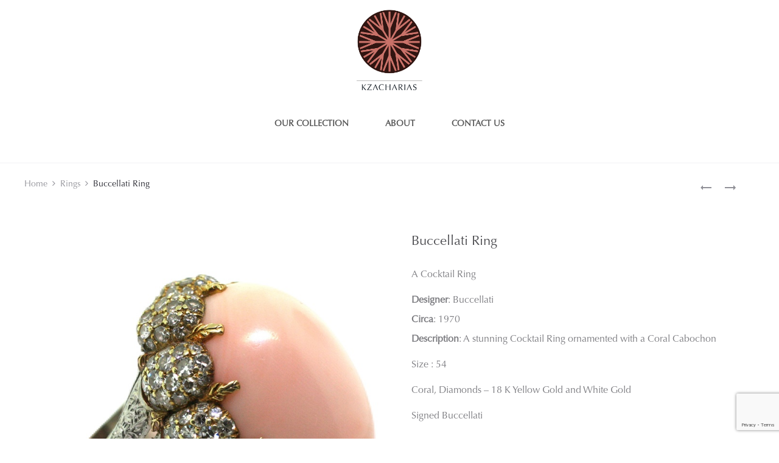

--- FILE ---
content_type: text/html; charset=utf-8
request_url: https://www.google.com/recaptcha/api2/anchor?ar=1&k=6LeUiAEpAAAAAOdvhufN5Sk--pj5MEgn9rMa7DvW&co=aHR0cHM6Ly93d3cua3phY2hhcmlhcy5jb206NDQz&hl=en&v=PoyoqOPhxBO7pBk68S4YbpHZ&size=invisible&anchor-ms=20000&execute-ms=30000&cb=svd5uvxn54n1
body_size: 48642
content:
<!DOCTYPE HTML><html dir="ltr" lang="en"><head><meta http-equiv="Content-Type" content="text/html; charset=UTF-8">
<meta http-equiv="X-UA-Compatible" content="IE=edge">
<title>reCAPTCHA</title>
<style type="text/css">
/* cyrillic-ext */
@font-face {
  font-family: 'Roboto';
  font-style: normal;
  font-weight: 400;
  font-stretch: 100%;
  src: url(//fonts.gstatic.com/s/roboto/v48/KFO7CnqEu92Fr1ME7kSn66aGLdTylUAMa3GUBHMdazTgWw.woff2) format('woff2');
  unicode-range: U+0460-052F, U+1C80-1C8A, U+20B4, U+2DE0-2DFF, U+A640-A69F, U+FE2E-FE2F;
}
/* cyrillic */
@font-face {
  font-family: 'Roboto';
  font-style: normal;
  font-weight: 400;
  font-stretch: 100%;
  src: url(//fonts.gstatic.com/s/roboto/v48/KFO7CnqEu92Fr1ME7kSn66aGLdTylUAMa3iUBHMdazTgWw.woff2) format('woff2');
  unicode-range: U+0301, U+0400-045F, U+0490-0491, U+04B0-04B1, U+2116;
}
/* greek-ext */
@font-face {
  font-family: 'Roboto';
  font-style: normal;
  font-weight: 400;
  font-stretch: 100%;
  src: url(//fonts.gstatic.com/s/roboto/v48/KFO7CnqEu92Fr1ME7kSn66aGLdTylUAMa3CUBHMdazTgWw.woff2) format('woff2');
  unicode-range: U+1F00-1FFF;
}
/* greek */
@font-face {
  font-family: 'Roboto';
  font-style: normal;
  font-weight: 400;
  font-stretch: 100%;
  src: url(//fonts.gstatic.com/s/roboto/v48/KFO7CnqEu92Fr1ME7kSn66aGLdTylUAMa3-UBHMdazTgWw.woff2) format('woff2');
  unicode-range: U+0370-0377, U+037A-037F, U+0384-038A, U+038C, U+038E-03A1, U+03A3-03FF;
}
/* math */
@font-face {
  font-family: 'Roboto';
  font-style: normal;
  font-weight: 400;
  font-stretch: 100%;
  src: url(//fonts.gstatic.com/s/roboto/v48/KFO7CnqEu92Fr1ME7kSn66aGLdTylUAMawCUBHMdazTgWw.woff2) format('woff2');
  unicode-range: U+0302-0303, U+0305, U+0307-0308, U+0310, U+0312, U+0315, U+031A, U+0326-0327, U+032C, U+032F-0330, U+0332-0333, U+0338, U+033A, U+0346, U+034D, U+0391-03A1, U+03A3-03A9, U+03B1-03C9, U+03D1, U+03D5-03D6, U+03F0-03F1, U+03F4-03F5, U+2016-2017, U+2034-2038, U+203C, U+2040, U+2043, U+2047, U+2050, U+2057, U+205F, U+2070-2071, U+2074-208E, U+2090-209C, U+20D0-20DC, U+20E1, U+20E5-20EF, U+2100-2112, U+2114-2115, U+2117-2121, U+2123-214F, U+2190, U+2192, U+2194-21AE, U+21B0-21E5, U+21F1-21F2, U+21F4-2211, U+2213-2214, U+2216-22FF, U+2308-230B, U+2310, U+2319, U+231C-2321, U+2336-237A, U+237C, U+2395, U+239B-23B7, U+23D0, U+23DC-23E1, U+2474-2475, U+25AF, U+25B3, U+25B7, U+25BD, U+25C1, U+25CA, U+25CC, U+25FB, U+266D-266F, U+27C0-27FF, U+2900-2AFF, U+2B0E-2B11, U+2B30-2B4C, U+2BFE, U+3030, U+FF5B, U+FF5D, U+1D400-1D7FF, U+1EE00-1EEFF;
}
/* symbols */
@font-face {
  font-family: 'Roboto';
  font-style: normal;
  font-weight: 400;
  font-stretch: 100%;
  src: url(//fonts.gstatic.com/s/roboto/v48/KFO7CnqEu92Fr1ME7kSn66aGLdTylUAMaxKUBHMdazTgWw.woff2) format('woff2');
  unicode-range: U+0001-000C, U+000E-001F, U+007F-009F, U+20DD-20E0, U+20E2-20E4, U+2150-218F, U+2190, U+2192, U+2194-2199, U+21AF, U+21E6-21F0, U+21F3, U+2218-2219, U+2299, U+22C4-22C6, U+2300-243F, U+2440-244A, U+2460-24FF, U+25A0-27BF, U+2800-28FF, U+2921-2922, U+2981, U+29BF, U+29EB, U+2B00-2BFF, U+4DC0-4DFF, U+FFF9-FFFB, U+10140-1018E, U+10190-1019C, U+101A0, U+101D0-101FD, U+102E0-102FB, U+10E60-10E7E, U+1D2C0-1D2D3, U+1D2E0-1D37F, U+1F000-1F0FF, U+1F100-1F1AD, U+1F1E6-1F1FF, U+1F30D-1F30F, U+1F315, U+1F31C, U+1F31E, U+1F320-1F32C, U+1F336, U+1F378, U+1F37D, U+1F382, U+1F393-1F39F, U+1F3A7-1F3A8, U+1F3AC-1F3AF, U+1F3C2, U+1F3C4-1F3C6, U+1F3CA-1F3CE, U+1F3D4-1F3E0, U+1F3ED, U+1F3F1-1F3F3, U+1F3F5-1F3F7, U+1F408, U+1F415, U+1F41F, U+1F426, U+1F43F, U+1F441-1F442, U+1F444, U+1F446-1F449, U+1F44C-1F44E, U+1F453, U+1F46A, U+1F47D, U+1F4A3, U+1F4B0, U+1F4B3, U+1F4B9, U+1F4BB, U+1F4BF, U+1F4C8-1F4CB, U+1F4D6, U+1F4DA, U+1F4DF, U+1F4E3-1F4E6, U+1F4EA-1F4ED, U+1F4F7, U+1F4F9-1F4FB, U+1F4FD-1F4FE, U+1F503, U+1F507-1F50B, U+1F50D, U+1F512-1F513, U+1F53E-1F54A, U+1F54F-1F5FA, U+1F610, U+1F650-1F67F, U+1F687, U+1F68D, U+1F691, U+1F694, U+1F698, U+1F6AD, U+1F6B2, U+1F6B9-1F6BA, U+1F6BC, U+1F6C6-1F6CF, U+1F6D3-1F6D7, U+1F6E0-1F6EA, U+1F6F0-1F6F3, U+1F6F7-1F6FC, U+1F700-1F7FF, U+1F800-1F80B, U+1F810-1F847, U+1F850-1F859, U+1F860-1F887, U+1F890-1F8AD, U+1F8B0-1F8BB, U+1F8C0-1F8C1, U+1F900-1F90B, U+1F93B, U+1F946, U+1F984, U+1F996, U+1F9E9, U+1FA00-1FA6F, U+1FA70-1FA7C, U+1FA80-1FA89, U+1FA8F-1FAC6, U+1FACE-1FADC, U+1FADF-1FAE9, U+1FAF0-1FAF8, U+1FB00-1FBFF;
}
/* vietnamese */
@font-face {
  font-family: 'Roboto';
  font-style: normal;
  font-weight: 400;
  font-stretch: 100%;
  src: url(//fonts.gstatic.com/s/roboto/v48/KFO7CnqEu92Fr1ME7kSn66aGLdTylUAMa3OUBHMdazTgWw.woff2) format('woff2');
  unicode-range: U+0102-0103, U+0110-0111, U+0128-0129, U+0168-0169, U+01A0-01A1, U+01AF-01B0, U+0300-0301, U+0303-0304, U+0308-0309, U+0323, U+0329, U+1EA0-1EF9, U+20AB;
}
/* latin-ext */
@font-face {
  font-family: 'Roboto';
  font-style: normal;
  font-weight: 400;
  font-stretch: 100%;
  src: url(//fonts.gstatic.com/s/roboto/v48/KFO7CnqEu92Fr1ME7kSn66aGLdTylUAMa3KUBHMdazTgWw.woff2) format('woff2');
  unicode-range: U+0100-02BA, U+02BD-02C5, U+02C7-02CC, U+02CE-02D7, U+02DD-02FF, U+0304, U+0308, U+0329, U+1D00-1DBF, U+1E00-1E9F, U+1EF2-1EFF, U+2020, U+20A0-20AB, U+20AD-20C0, U+2113, U+2C60-2C7F, U+A720-A7FF;
}
/* latin */
@font-face {
  font-family: 'Roboto';
  font-style: normal;
  font-weight: 400;
  font-stretch: 100%;
  src: url(//fonts.gstatic.com/s/roboto/v48/KFO7CnqEu92Fr1ME7kSn66aGLdTylUAMa3yUBHMdazQ.woff2) format('woff2');
  unicode-range: U+0000-00FF, U+0131, U+0152-0153, U+02BB-02BC, U+02C6, U+02DA, U+02DC, U+0304, U+0308, U+0329, U+2000-206F, U+20AC, U+2122, U+2191, U+2193, U+2212, U+2215, U+FEFF, U+FFFD;
}
/* cyrillic-ext */
@font-face {
  font-family: 'Roboto';
  font-style: normal;
  font-weight: 500;
  font-stretch: 100%;
  src: url(//fonts.gstatic.com/s/roboto/v48/KFO7CnqEu92Fr1ME7kSn66aGLdTylUAMa3GUBHMdazTgWw.woff2) format('woff2');
  unicode-range: U+0460-052F, U+1C80-1C8A, U+20B4, U+2DE0-2DFF, U+A640-A69F, U+FE2E-FE2F;
}
/* cyrillic */
@font-face {
  font-family: 'Roboto';
  font-style: normal;
  font-weight: 500;
  font-stretch: 100%;
  src: url(//fonts.gstatic.com/s/roboto/v48/KFO7CnqEu92Fr1ME7kSn66aGLdTylUAMa3iUBHMdazTgWw.woff2) format('woff2');
  unicode-range: U+0301, U+0400-045F, U+0490-0491, U+04B0-04B1, U+2116;
}
/* greek-ext */
@font-face {
  font-family: 'Roboto';
  font-style: normal;
  font-weight: 500;
  font-stretch: 100%;
  src: url(//fonts.gstatic.com/s/roboto/v48/KFO7CnqEu92Fr1ME7kSn66aGLdTylUAMa3CUBHMdazTgWw.woff2) format('woff2');
  unicode-range: U+1F00-1FFF;
}
/* greek */
@font-face {
  font-family: 'Roboto';
  font-style: normal;
  font-weight: 500;
  font-stretch: 100%;
  src: url(//fonts.gstatic.com/s/roboto/v48/KFO7CnqEu92Fr1ME7kSn66aGLdTylUAMa3-UBHMdazTgWw.woff2) format('woff2');
  unicode-range: U+0370-0377, U+037A-037F, U+0384-038A, U+038C, U+038E-03A1, U+03A3-03FF;
}
/* math */
@font-face {
  font-family: 'Roboto';
  font-style: normal;
  font-weight: 500;
  font-stretch: 100%;
  src: url(//fonts.gstatic.com/s/roboto/v48/KFO7CnqEu92Fr1ME7kSn66aGLdTylUAMawCUBHMdazTgWw.woff2) format('woff2');
  unicode-range: U+0302-0303, U+0305, U+0307-0308, U+0310, U+0312, U+0315, U+031A, U+0326-0327, U+032C, U+032F-0330, U+0332-0333, U+0338, U+033A, U+0346, U+034D, U+0391-03A1, U+03A3-03A9, U+03B1-03C9, U+03D1, U+03D5-03D6, U+03F0-03F1, U+03F4-03F5, U+2016-2017, U+2034-2038, U+203C, U+2040, U+2043, U+2047, U+2050, U+2057, U+205F, U+2070-2071, U+2074-208E, U+2090-209C, U+20D0-20DC, U+20E1, U+20E5-20EF, U+2100-2112, U+2114-2115, U+2117-2121, U+2123-214F, U+2190, U+2192, U+2194-21AE, U+21B0-21E5, U+21F1-21F2, U+21F4-2211, U+2213-2214, U+2216-22FF, U+2308-230B, U+2310, U+2319, U+231C-2321, U+2336-237A, U+237C, U+2395, U+239B-23B7, U+23D0, U+23DC-23E1, U+2474-2475, U+25AF, U+25B3, U+25B7, U+25BD, U+25C1, U+25CA, U+25CC, U+25FB, U+266D-266F, U+27C0-27FF, U+2900-2AFF, U+2B0E-2B11, U+2B30-2B4C, U+2BFE, U+3030, U+FF5B, U+FF5D, U+1D400-1D7FF, U+1EE00-1EEFF;
}
/* symbols */
@font-face {
  font-family: 'Roboto';
  font-style: normal;
  font-weight: 500;
  font-stretch: 100%;
  src: url(//fonts.gstatic.com/s/roboto/v48/KFO7CnqEu92Fr1ME7kSn66aGLdTylUAMaxKUBHMdazTgWw.woff2) format('woff2');
  unicode-range: U+0001-000C, U+000E-001F, U+007F-009F, U+20DD-20E0, U+20E2-20E4, U+2150-218F, U+2190, U+2192, U+2194-2199, U+21AF, U+21E6-21F0, U+21F3, U+2218-2219, U+2299, U+22C4-22C6, U+2300-243F, U+2440-244A, U+2460-24FF, U+25A0-27BF, U+2800-28FF, U+2921-2922, U+2981, U+29BF, U+29EB, U+2B00-2BFF, U+4DC0-4DFF, U+FFF9-FFFB, U+10140-1018E, U+10190-1019C, U+101A0, U+101D0-101FD, U+102E0-102FB, U+10E60-10E7E, U+1D2C0-1D2D3, U+1D2E0-1D37F, U+1F000-1F0FF, U+1F100-1F1AD, U+1F1E6-1F1FF, U+1F30D-1F30F, U+1F315, U+1F31C, U+1F31E, U+1F320-1F32C, U+1F336, U+1F378, U+1F37D, U+1F382, U+1F393-1F39F, U+1F3A7-1F3A8, U+1F3AC-1F3AF, U+1F3C2, U+1F3C4-1F3C6, U+1F3CA-1F3CE, U+1F3D4-1F3E0, U+1F3ED, U+1F3F1-1F3F3, U+1F3F5-1F3F7, U+1F408, U+1F415, U+1F41F, U+1F426, U+1F43F, U+1F441-1F442, U+1F444, U+1F446-1F449, U+1F44C-1F44E, U+1F453, U+1F46A, U+1F47D, U+1F4A3, U+1F4B0, U+1F4B3, U+1F4B9, U+1F4BB, U+1F4BF, U+1F4C8-1F4CB, U+1F4D6, U+1F4DA, U+1F4DF, U+1F4E3-1F4E6, U+1F4EA-1F4ED, U+1F4F7, U+1F4F9-1F4FB, U+1F4FD-1F4FE, U+1F503, U+1F507-1F50B, U+1F50D, U+1F512-1F513, U+1F53E-1F54A, U+1F54F-1F5FA, U+1F610, U+1F650-1F67F, U+1F687, U+1F68D, U+1F691, U+1F694, U+1F698, U+1F6AD, U+1F6B2, U+1F6B9-1F6BA, U+1F6BC, U+1F6C6-1F6CF, U+1F6D3-1F6D7, U+1F6E0-1F6EA, U+1F6F0-1F6F3, U+1F6F7-1F6FC, U+1F700-1F7FF, U+1F800-1F80B, U+1F810-1F847, U+1F850-1F859, U+1F860-1F887, U+1F890-1F8AD, U+1F8B0-1F8BB, U+1F8C0-1F8C1, U+1F900-1F90B, U+1F93B, U+1F946, U+1F984, U+1F996, U+1F9E9, U+1FA00-1FA6F, U+1FA70-1FA7C, U+1FA80-1FA89, U+1FA8F-1FAC6, U+1FACE-1FADC, U+1FADF-1FAE9, U+1FAF0-1FAF8, U+1FB00-1FBFF;
}
/* vietnamese */
@font-face {
  font-family: 'Roboto';
  font-style: normal;
  font-weight: 500;
  font-stretch: 100%;
  src: url(//fonts.gstatic.com/s/roboto/v48/KFO7CnqEu92Fr1ME7kSn66aGLdTylUAMa3OUBHMdazTgWw.woff2) format('woff2');
  unicode-range: U+0102-0103, U+0110-0111, U+0128-0129, U+0168-0169, U+01A0-01A1, U+01AF-01B0, U+0300-0301, U+0303-0304, U+0308-0309, U+0323, U+0329, U+1EA0-1EF9, U+20AB;
}
/* latin-ext */
@font-face {
  font-family: 'Roboto';
  font-style: normal;
  font-weight: 500;
  font-stretch: 100%;
  src: url(//fonts.gstatic.com/s/roboto/v48/KFO7CnqEu92Fr1ME7kSn66aGLdTylUAMa3KUBHMdazTgWw.woff2) format('woff2');
  unicode-range: U+0100-02BA, U+02BD-02C5, U+02C7-02CC, U+02CE-02D7, U+02DD-02FF, U+0304, U+0308, U+0329, U+1D00-1DBF, U+1E00-1E9F, U+1EF2-1EFF, U+2020, U+20A0-20AB, U+20AD-20C0, U+2113, U+2C60-2C7F, U+A720-A7FF;
}
/* latin */
@font-face {
  font-family: 'Roboto';
  font-style: normal;
  font-weight: 500;
  font-stretch: 100%;
  src: url(//fonts.gstatic.com/s/roboto/v48/KFO7CnqEu92Fr1ME7kSn66aGLdTylUAMa3yUBHMdazQ.woff2) format('woff2');
  unicode-range: U+0000-00FF, U+0131, U+0152-0153, U+02BB-02BC, U+02C6, U+02DA, U+02DC, U+0304, U+0308, U+0329, U+2000-206F, U+20AC, U+2122, U+2191, U+2193, U+2212, U+2215, U+FEFF, U+FFFD;
}
/* cyrillic-ext */
@font-face {
  font-family: 'Roboto';
  font-style: normal;
  font-weight: 900;
  font-stretch: 100%;
  src: url(//fonts.gstatic.com/s/roboto/v48/KFO7CnqEu92Fr1ME7kSn66aGLdTylUAMa3GUBHMdazTgWw.woff2) format('woff2');
  unicode-range: U+0460-052F, U+1C80-1C8A, U+20B4, U+2DE0-2DFF, U+A640-A69F, U+FE2E-FE2F;
}
/* cyrillic */
@font-face {
  font-family: 'Roboto';
  font-style: normal;
  font-weight: 900;
  font-stretch: 100%;
  src: url(//fonts.gstatic.com/s/roboto/v48/KFO7CnqEu92Fr1ME7kSn66aGLdTylUAMa3iUBHMdazTgWw.woff2) format('woff2');
  unicode-range: U+0301, U+0400-045F, U+0490-0491, U+04B0-04B1, U+2116;
}
/* greek-ext */
@font-face {
  font-family: 'Roboto';
  font-style: normal;
  font-weight: 900;
  font-stretch: 100%;
  src: url(//fonts.gstatic.com/s/roboto/v48/KFO7CnqEu92Fr1ME7kSn66aGLdTylUAMa3CUBHMdazTgWw.woff2) format('woff2');
  unicode-range: U+1F00-1FFF;
}
/* greek */
@font-face {
  font-family: 'Roboto';
  font-style: normal;
  font-weight: 900;
  font-stretch: 100%;
  src: url(//fonts.gstatic.com/s/roboto/v48/KFO7CnqEu92Fr1ME7kSn66aGLdTylUAMa3-UBHMdazTgWw.woff2) format('woff2');
  unicode-range: U+0370-0377, U+037A-037F, U+0384-038A, U+038C, U+038E-03A1, U+03A3-03FF;
}
/* math */
@font-face {
  font-family: 'Roboto';
  font-style: normal;
  font-weight: 900;
  font-stretch: 100%;
  src: url(//fonts.gstatic.com/s/roboto/v48/KFO7CnqEu92Fr1ME7kSn66aGLdTylUAMawCUBHMdazTgWw.woff2) format('woff2');
  unicode-range: U+0302-0303, U+0305, U+0307-0308, U+0310, U+0312, U+0315, U+031A, U+0326-0327, U+032C, U+032F-0330, U+0332-0333, U+0338, U+033A, U+0346, U+034D, U+0391-03A1, U+03A3-03A9, U+03B1-03C9, U+03D1, U+03D5-03D6, U+03F0-03F1, U+03F4-03F5, U+2016-2017, U+2034-2038, U+203C, U+2040, U+2043, U+2047, U+2050, U+2057, U+205F, U+2070-2071, U+2074-208E, U+2090-209C, U+20D0-20DC, U+20E1, U+20E5-20EF, U+2100-2112, U+2114-2115, U+2117-2121, U+2123-214F, U+2190, U+2192, U+2194-21AE, U+21B0-21E5, U+21F1-21F2, U+21F4-2211, U+2213-2214, U+2216-22FF, U+2308-230B, U+2310, U+2319, U+231C-2321, U+2336-237A, U+237C, U+2395, U+239B-23B7, U+23D0, U+23DC-23E1, U+2474-2475, U+25AF, U+25B3, U+25B7, U+25BD, U+25C1, U+25CA, U+25CC, U+25FB, U+266D-266F, U+27C0-27FF, U+2900-2AFF, U+2B0E-2B11, U+2B30-2B4C, U+2BFE, U+3030, U+FF5B, U+FF5D, U+1D400-1D7FF, U+1EE00-1EEFF;
}
/* symbols */
@font-face {
  font-family: 'Roboto';
  font-style: normal;
  font-weight: 900;
  font-stretch: 100%;
  src: url(//fonts.gstatic.com/s/roboto/v48/KFO7CnqEu92Fr1ME7kSn66aGLdTylUAMaxKUBHMdazTgWw.woff2) format('woff2');
  unicode-range: U+0001-000C, U+000E-001F, U+007F-009F, U+20DD-20E0, U+20E2-20E4, U+2150-218F, U+2190, U+2192, U+2194-2199, U+21AF, U+21E6-21F0, U+21F3, U+2218-2219, U+2299, U+22C4-22C6, U+2300-243F, U+2440-244A, U+2460-24FF, U+25A0-27BF, U+2800-28FF, U+2921-2922, U+2981, U+29BF, U+29EB, U+2B00-2BFF, U+4DC0-4DFF, U+FFF9-FFFB, U+10140-1018E, U+10190-1019C, U+101A0, U+101D0-101FD, U+102E0-102FB, U+10E60-10E7E, U+1D2C0-1D2D3, U+1D2E0-1D37F, U+1F000-1F0FF, U+1F100-1F1AD, U+1F1E6-1F1FF, U+1F30D-1F30F, U+1F315, U+1F31C, U+1F31E, U+1F320-1F32C, U+1F336, U+1F378, U+1F37D, U+1F382, U+1F393-1F39F, U+1F3A7-1F3A8, U+1F3AC-1F3AF, U+1F3C2, U+1F3C4-1F3C6, U+1F3CA-1F3CE, U+1F3D4-1F3E0, U+1F3ED, U+1F3F1-1F3F3, U+1F3F5-1F3F7, U+1F408, U+1F415, U+1F41F, U+1F426, U+1F43F, U+1F441-1F442, U+1F444, U+1F446-1F449, U+1F44C-1F44E, U+1F453, U+1F46A, U+1F47D, U+1F4A3, U+1F4B0, U+1F4B3, U+1F4B9, U+1F4BB, U+1F4BF, U+1F4C8-1F4CB, U+1F4D6, U+1F4DA, U+1F4DF, U+1F4E3-1F4E6, U+1F4EA-1F4ED, U+1F4F7, U+1F4F9-1F4FB, U+1F4FD-1F4FE, U+1F503, U+1F507-1F50B, U+1F50D, U+1F512-1F513, U+1F53E-1F54A, U+1F54F-1F5FA, U+1F610, U+1F650-1F67F, U+1F687, U+1F68D, U+1F691, U+1F694, U+1F698, U+1F6AD, U+1F6B2, U+1F6B9-1F6BA, U+1F6BC, U+1F6C6-1F6CF, U+1F6D3-1F6D7, U+1F6E0-1F6EA, U+1F6F0-1F6F3, U+1F6F7-1F6FC, U+1F700-1F7FF, U+1F800-1F80B, U+1F810-1F847, U+1F850-1F859, U+1F860-1F887, U+1F890-1F8AD, U+1F8B0-1F8BB, U+1F8C0-1F8C1, U+1F900-1F90B, U+1F93B, U+1F946, U+1F984, U+1F996, U+1F9E9, U+1FA00-1FA6F, U+1FA70-1FA7C, U+1FA80-1FA89, U+1FA8F-1FAC6, U+1FACE-1FADC, U+1FADF-1FAE9, U+1FAF0-1FAF8, U+1FB00-1FBFF;
}
/* vietnamese */
@font-face {
  font-family: 'Roboto';
  font-style: normal;
  font-weight: 900;
  font-stretch: 100%;
  src: url(//fonts.gstatic.com/s/roboto/v48/KFO7CnqEu92Fr1ME7kSn66aGLdTylUAMa3OUBHMdazTgWw.woff2) format('woff2');
  unicode-range: U+0102-0103, U+0110-0111, U+0128-0129, U+0168-0169, U+01A0-01A1, U+01AF-01B0, U+0300-0301, U+0303-0304, U+0308-0309, U+0323, U+0329, U+1EA0-1EF9, U+20AB;
}
/* latin-ext */
@font-face {
  font-family: 'Roboto';
  font-style: normal;
  font-weight: 900;
  font-stretch: 100%;
  src: url(//fonts.gstatic.com/s/roboto/v48/KFO7CnqEu92Fr1ME7kSn66aGLdTylUAMa3KUBHMdazTgWw.woff2) format('woff2');
  unicode-range: U+0100-02BA, U+02BD-02C5, U+02C7-02CC, U+02CE-02D7, U+02DD-02FF, U+0304, U+0308, U+0329, U+1D00-1DBF, U+1E00-1E9F, U+1EF2-1EFF, U+2020, U+20A0-20AB, U+20AD-20C0, U+2113, U+2C60-2C7F, U+A720-A7FF;
}
/* latin */
@font-face {
  font-family: 'Roboto';
  font-style: normal;
  font-weight: 900;
  font-stretch: 100%;
  src: url(//fonts.gstatic.com/s/roboto/v48/KFO7CnqEu92Fr1ME7kSn66aGLdTylUAMa3yUBHMdazQ.woff2) format('woff2');
  unicode-range: U+0000-00FF, U+0131, U+0152-0153, U+02BB-02BC, U+02C6, U+02DA, U+02DC, U+0304, U+0308, U+0329, U+2000-206F, U+20AC, U+2122, U+2191, U+2193, U+2212, U+2215, U+FEFF, U+FFFD;
}

</style>
<link rel="stylesheet" type="text/css" href="https://www.gstatic.com/recaptcha/releases/PoyoqOPhxBO7pBk68S4YbpHZ/styles__ltr.css">
<script nonce="NMb-HmGNr0N2IAsTOOiAIA" type="text/javascript">window['__recaptcha_api'] = 'https://www.google.com/recaptcha/api2/';</script>
<script type="text/javascript" src="https://www.gstatic.com/recaptcha/releases/PoyoqOPhxBO7pBk68S4YbpHZ/recaptcha__en.js" nonce="NMb-HmGNr0N2IAsTOOiAIA">
      
    </script></head>
<body><div id="rc-anchor-alert" class="rc-anchor-alert"></div>
<input type="hidden" id="recaptcha-token" value="[base64]">
<script type="text/javascript" nonce="NMb-HmGNr0N2IAsTOOiAIA">
      recaptcha.anchor.Main.init("[\x22ainput\x22,[\x22bgdata\x22,\x22\x22,\[base64]/[base64]/[base64]/ZyhXLGgpOnEoW04sMjEsbF0sVywwKSxoKSxmYWxzZSxmYWxzZSl9Y2F0Y2goayl7RygzNTgsVyk/[base64]/[base64]/[base64]/[base64]/[base64]/[base64]/[base64]/bmV3IEJbT10oRFswXSk6dz09Mj9uZXcgQltPXShEWzBdLERbMV0pOnc9PTM/bmV3IEJbT10oRFswXSxEWzFdLERbMl0pOnc9PTQ/[base64]/[base64]/[base64]/[base64]/[base64]\\u003d\x22,\[base64]\\u003d\x22,\[base64]/w7tYw5pKOBcpw4zDiMKbYcOAXMK8wrhpwrnDh0vDksKuHAzDpwzCk8O+w6VhASrDg0NPwp4Rw6USDlzDosORw4h/IkzCpMK/QCPDjFwYwobCgCLCp3/DpAsowpvDgwvDrBd9EGhTw6bCjC/Cv8KpaQNkQsOVDWbCp8O/w6XDkxzCncKmYUNPw6JCwrNLXSXCtDHDncOxw747w6bChRHDgAhdwq3Dgwl8BHgwwrovworDoMOQw5M2w5dzW8OMeloyPQJtQmnCu8KXw5APwoIHw6TDhsOnBsK6b8KeJ0/Cu2HDjMOlfw00KXxew7JuBW7DqcKcQ8K/[base64]/CuHDDhMOXwoxaBcKvE1zCtCfDp8O7w5jDmsKzZyfCh8KqFT3CrnszRMOAwqHDicKRw5o1A1dbVk3CtsKMw6wSQsOzInnDtsKrUULCscO5w5h2VsKJF8KGY8KOL8K7wrRPwqjCqh4Lwpxrw6vDkRxUwrzCvlkdwrrDolxqFsOfwohQw6HDnl7CjF8fwoDCs8O/[base64]/CqUFtDMOaHsKdfEPCvmYcHF/[base64]/Do1I8ecKIwpjDq8OFYsKGwq9+w7MpIyXCgsKROTFMAkbCiHLDqMKlw6zCgsOLwr3Cu8OEe8KbwpjCpEvDgw3Ds1oqwpzDmcKVE8KQJ8KoMXsZwpU9wqIPTT/DmhZ+w6nCrgHCoWxOw4XDnQLDr3JLw6PDiSAZwrYMw4bDvSbChAwHwovCs0xVPEgiYVbDgBU0FMOSD1TCo8Odc8OdwqpIJcKFw5vCpcO2w5LCti3CnHh5NBYFKHIywqLDjwZzWTrCjUBsw7/CucOUw5BGK8OqwqzDsmgBJsKQRi/ClEfCtGgLwrXCosK+LRZPw63DmDPCpsOQJsKJw7UhwqQrw6A1Z8KuNsKKw6zDnsKqDCBbw57DqcKIw7giZcOSwr/CkijCmMO0w48+w6vDpMKwwoPCtcKew73CgMKqw5Zcw5nDicONRUoFZ8KWwpfDkcOQw7wrIxsYw7hgaG3DpnHDhcOYw4/[base64]/KsOpbR95WT/DlE7DrwIUw6wYwqAue8KdwpQ2w7s8woM9cMOhczIoCAnDomHCoDYgBhEFXgDDg8KRw4opw6zDkMOJw5lSwq/CrsKxHDB+w6bCkBvCqCJoVcKKXsKJw4HDmcOTwoLCqsKgSmzDmcKgaX/[base64]/[base64]/[base64]/DnBBnw5lUT8Kbw7HCklXDr8KkwrXDhMO8w7sOKMKewokxS8KKUMKrTsK8wqPDsHFjw4FSemMkB2obTyzDkcKRMgLCvcOod8OBw4TCrSTDuMKkdhoHBsOhYz0bY8OBNz/DnAJaKMKFw7zCq8OobFjDt1XCpMOSwoDDh8KLIsKpw67Cgi7Co8K4w6tmwrcSPzbDhRkVwrVXwr9gBh1AwpjDiMO2J8OUXwnChkd3w5/[base64]/Ctn1BwpbDoA8Nw4bDnlYSPMKAWcKHLMKcw5Z7w5zDsMOfHlPDpTzDjTjCvXjDk3vCh1bCp1fDr8KYGsKPZcK/RcKtB0HCr0MawqnDmHoAAG8nKTrDtWvCjiXCj8OLF2I3wocvw6h7w73Cv8OARG9Lwq/CocK4w6TDusKOwrPDiMOcfF7ChmMhCMKRwozDt0cIwqhiTnHDrAl0w6TDlcKqbRLCucKJYMOcw7zDlTkPd8OgwpnCpSZmNcORwo4uw7xNw6PDszDDrzELKsOHw6sMw4UUw4NraMONUxbDlsOowoc7f8O2YsKidRjDhsKWCUI/[base64]/DtcOEA8KVJsKEwrhZw6bDplwYwq/DkU14w7nDoFM4IwjCkmTDsMKHwqLDk8Kow5METHZ1w57Co8K4V8OLw5hEwprDqsOsw6HDtcK2N8O/wrzDikY7wokFXw4cw7ssWcKJYjZKw7YEwqLCsW4Sw7rChMKMCiE5BgbDlivCtMKNw5nCl8K1w6ZLAGhxwoDDp3rCgsKIXEZBwoLCg8Opw400GWE8w6LDrHPChcKYwrMuQ8K1XsKGwp/Dr23DusOkwqlawosdJsOtwp4NTcKOw7jCqsK6wo/CrGXDlcKDw5kQwq1KwphlUcOrw6tewrHCvzd+A2DDv8Oow5sgZRofw5jDuRHCq8K7wok6w4TCtizCnhE/e0fDlQrDpWIzb2XDsDTDjcKEwoLCk8OWw5M0F8K5X8Otw6fDux7CvW3CpyjDhgjDhHnCg8Oyw716wpNsw6wvVibCjMOKwpLDu8Kmw4fCuX/[base64]/CkjYARMKqw68Vwp9vwohfw75Bw7cSwqTDhsKlRinDu1BwFn/CqkvCuj47XmAmwoAqw6TDvMOswq9odsKcOA1cBMOLUsKSesKuwppOwrx7asOXCG1vwrvCp8Kawq/DoGgJa03Cv0FJGsK3NVnCjXPCrmbCgMKNIcOdwovCoMOTV8OldRnCuMO2w6tTw5Y6XsOmwpvDnjPCmMKnTjMOwpUDwoPDjBTDvBjDpAIFw60XICvCmsK+w6bDiMKWFMOrwpnCuSXDnSJYSz/CiEkEanR+wrDCucOwMMK5w7okw5vChXXCiMOwBF7DqsO+w5PChx01wosewo/CkjDCk8OPwqgvwpoAMDnDny/CkMK5w6sHw5nCm8Kkwr/CisKfEQk4woHDjiFJOy3Cg8K1DsK8GsKVwqRwZMKMOMK1wo9SMlxVBAE6wq7Dln/Ct1BbCcK7RlXDjcKwCGXCgsKcF8OCw6N3W0HCrkQ2XmXDmn5kw5ZSw4bDgDUXw7QADMKJfGgjAcOxw4IlwqJyd0x+BsOOwowQSsKRIcKWY8KnThvClMObw5VBw7TDkMO/w6/DhMORUmTDv8KTM8OkKsKAXk7DmjrCr8OHw7vCmMKow51ywpnCp8Obw6/CkcK8RFpNSsKXwo1ywpbCmV5yR0HDmVALVMOMw63DmsO0w5Q/dsKOGMOnM8OFw77CiFtFcMKCwpbDqkXDl8KUZRAtwqHCsyUvBMOMJWvCmcKGw6gcwqFgwp3DpT9Dw6HDt8Opw5zDnkJ1wrXDgsOiLl5uwr/Cg8KVVsKiwq5ZI097w68/wr7DliofwrjCggtxXSPDuQfClCHDucKnLcOewr1rWwjClz3DmSHCm07DjAYdwqpbw7tuw4TCjSLDsTLCt8OgUVnCjHTCqMKtGcKYfCtiEUbDq1A1w4/ClMK8w6PCnMOKw6rDqTXCqHPDiXzDpSLDlcKoeMKhwpAkwpJldG1bwqXChkdjw403GHpvw5dJL8KXFE7Cg21MwoUEIMKjbcKGw6QAw7HDhMOQecOoCcO8BXUaw7/[base64]/Cm8O9TcOPw5BOwqvDqMODw69Dwrs+wrTDjXoKdT7DqMK6X8Ohw6tHTMOPdsKkZj/DqsOyKEMCwonCicKhQcKOCEPDqyfCqcKVacKkEsOXfsODwpcUw53DqFBsw5w1UMOcw7rDvsOuMiYPw4/[base64]/CgAxmLQXCtcKBCzErWFrCjWRww7oJw7QQIV1Kw6h6KcOSSMO8ZC4hHlBSw4LDpMKyTmnDonsLSCrCqE9FQsOmLcKkw45mcVFow5MbwprDnmHCsMKEw7N8UH/Cn8OfVizDniE2w71nMj1EEDh9wrfDgsOXw5fDn8Kaw4LDr3jCnEBkBcOmwrtFaMKSdGfCmGBVwqHCmsKUwonDvsOEw6jDqArCvgTDkcOkwpA2w6bCtsOYUmhkNMKYw5zDpHnDlnzCtjrCt8OyHUJbB20qH29Uw5tSw41Zwr/DmMKUw5JVwoHDs2TCoCTCrz42WMK8KBMMNcKSPsOuwovDuMKCLlBmw7XCusKOw5YYwrTCt8KsFTzDpsKzbh3DoF48wqcAS8KtfRVvw7k5wrI1wrHDs2/CoAppw7vDssKzw4xOYcO/wp3DlMKywrjDokXCiwxVTzPChsO6aikQwqFHwr9/w6zCoytxIsKxblARI3/[base64]/CoHvDsTYfJsOcbhFRwrfCsTrCnsO2dcKkDMOzAcKvw6zCksOUw5AjDjtbwpDDqcOIw4fDncKgw7YMPsKXccOxwrVhwo7Dk3HDosKFw7vCsQbDtgl5LAHCqcKSw4w9w7DDqG7Ct8O6e8KjPsK+w6rDj8Oiw416wpLDoS/CuMKsw5vCiW/CncK5J8OhFsKxWhfCtsKzNMKxOjNtwo0dwqbDsGjCjsO6w7Jww6E4cVlcw5nDiMOOwr3DuMOpwpfDscK/[base64]/DgEt6wrBIBDLDmwRXwpTDhAzCv34GSHgTw6zCt0lXQMOUwphXwqfDhSFYw5PCu18tYsKWUMOMAcOsTsO1UWzDlCVqw5HCkhrDgyxrXMOPw6MIwpfDhsOCWcOQNUXDvsOrKsOUUsK/w6bCt8O/aQhHQsKqwpDCl37DiE9TwoEZcsKQwrvCp8OvG1MgdMOYw6bDqWoRXMKhw4HCmlPDr8K7w5N+Zkgbwr3DinnCl8ONw7wtwqvDuMK/[base64]/DrW3CjAjCrzzDrMKPV8ObwonDrsOowoXDuMOYw63Dn24rMsOqW1/[base64]/DqFBcwqtHZ8K+FjvDtsOMw4FAwpXCsUY8w4jCglNww6zDpx4hwqc5wrp4YjfDkcOkKMOCwpMow7bCq8O/w5/CgmnCnsKtYMKawrPDucOHRsKlwpjCj1rCm8ORVHLCv00AfcKgw4TCjcO4cAs/w7QbwowrGGJ/[base64]/fcKPw4nCi3kaw7vCtsKkwrQlw77CkkpFM8OtRwrDscKhH8OKw6AWw6UuElfDnMKYBHnChTx7wowxFcK2wo/DlgvCtsKHwqV8w4bDqEQUwpggw7/DoU3DuXDDpMOrw4PCiDnDtsKDwprCqcOfwqY5w7TDtzd3DFdMwosVcsKgPcOkF8ORwpomWxXDvCDDszfDrcOWMlHCs8OnwoTCgxtFwr/Cl8OORSDCnnRbYcOQXBrCmGIGExB/CMOlB283R0fDo1nDq2/DkcKsw7rDq8OaQMODEV/Dq8KqaGZmAcKVw7xwGj3DlSBHSMKSw5LClMKmT8OWwoXCoFLDi8OxwrYswrfCunbDhcO3wpdZw6oUw5zDtsK7RcOUwpdywqfDiwzDvRJ/wpbDsADCuhrDmcO8EsO4QsOZAmxKwppXwogCwofDvBIFQyAfwppTLsKPDGguwovCm05fFCvDr8KzdsOLwo9pw47Cq8OTccOTw7LDu8KxSC/DgcORPMOEwqDCqmp6wp0tw7DDvcKNZkgrwqDDozcgw6HDh0LCoXg4GH7CgsORw6vCtRsOw7TDgMOOd0Fvw4DCthwvwrXDomYgwqTDhMOTRcKGwpdEw5cRd8ONEi/DtsKsbcO6SQbDn18VLUZyYljCgnZgA1TDncOaJX4Uw7RiwqMgL1A8HMOEwqjCiEbCn8OjTiPCoMKlMFoGwp1pwr5vcsKbbcOmw6kmwobCtMO6w70CwqhMwoEeMxnDh3/[base64]/Dk8Kaw5VGTsK0enYYwoddwprClMO7Y3dxKSQGwph0wqAGwp/CoGnCqsKIw5UuIcK7wrjChU/CsUvDt8KIYBnDtRhGDjzDg8ODeig4RF/DtcOaSjl+VcObw5pKHcOOw4rCuEvDpktFwqBeHEl9w60WWn3CsXPCujTDucKVw6vCnjUSJl3CqXE0w4nCvcKtYn1xK3DDrAhWcsOrwpzCrxXDtwnCk8Kgw63DoD3CsB7DhsOOwobCosK/[base64]/CmcKVcsKyw6pUwoHCr15vCsO8w5rDrmbDjwXDqMOCw5VMwpJ1Kk5KwrDDqMKlw43CiT9ow5vDi8K4wrQAfBtqwpbDgwDCoS9HwqHDkyTDqRZHwo7DrQ3CkkcjwpjCvXXDt8O0M8O5XMK5w7TDpD/CqsKMBMOYUi1HwqzDuzPCi8Oqw6rChcKwQcOMw5LDul1/BsK/wp3Du8KGW8O2w7vCqMO2OsKPwq9yw6N4dBZDUsOQSMKhwrQowrFhwqg9f1Vyez/DqgTCpsKJwpYMwrQLw5/DpCJZZirDlm8JOMKVH1lSB8KbHcKlw7rDhsOzw6DChkgAS8KLwqzDoMOsfzrCrDkRwqLDgMOWGcKrf0A/w4fDoyAgaXcsw54UwrEcG8OjC8KGODrDt8KBfWfClcOXHUPCgcOEDnpoGzUKWcKMwp8vT3ZvwpNtCQ7Dl1kvLyFBXH5VUSPDq8KJwqPDmMK2a8OFPUXCgBfDrsK/Z8KTw43DiyAiEU8+w4/DmMKfcVXCjcOowoBEesKZw79EwofDtDvCocKmOTBVGHUjW8K7akIgw6vClx/DlH7ComjCisK8w5TDtlNXVzQcwq7Dk39IwoRjw5orGcO/ThXDk8KAQsOhwrVXX8Osw6nCmsO2RT/CjcKkwoZQw7jCuMOdTxkhK8KVwqPDn8KXwqQTElFcNDlbwqnCsMKKwpDDvMKYT8KmK8OdwoLDmMO7T3FewrN/w7N0enluw5HDvhTCpxNqV8Oxw5NGIXETwrnCpMOCH2HDqFg7fiYaUMKZSsK1wo/CksOEw5EYNsOswqvDtcOEwq4COkQ2GcOlwpYyBcKGFkzCsQLDtQJKUcOJwp3DpXYqRV8qwp/Dgm8ywrjDp00TayYaPMKHBCIEw7LDtmnCjMKZJMKuwpnDmzp8woRSIG4uUTjChsK4w5JawqvDrsODO01qbsKYcR/CkHTDqsORYEVWGEbCqcKRD0BeRz0yw50cw5jDlyLCkMOhBcO8OnLDssOELAzDhcKZIhE9w4jCjEPDscOYw4DDrsKHwqAQwq3DrsO/eFzDn3fDt0g8w5wtwobDhGprw6/DnCnCnD5Gw4/Cix8YNMOVw6bCkSLCgA1Dwrkpw6vCtcKJw7h6EmdqcMKcKsKcAsOkwpVjw6XCtsKRw5EJDBsVMMKRBhEsNngqw4DDljfClAVgRSUVw6TCqwNfw43CsXZLw6TDmRTCrcKDPMK1OVMbwqTCh8K8wqXDiMORw6zDusOqwpnDvsKPwpbDqk3DjWAGw45EwqzDon/DvMKsL18GZTcRwqc8IGo+woY7EMK2MGt6CHHCm8Kiwr3DtcK4wo01w4pswqVTRm7Ds2jCiMKrWhFbwqR2AsONTsKIw7EcMcO9w5I2w7RyHhprw4QLw6oVXcOwFHrCkhPCjhJFw7/[base64]/GxPDv8Kqw6TDryXCgsObw6nDg8OHKmN1S8OIEg/[base64]/wovCsiUGwoXCrcOHw59LHkllwqbDqcKRQyZGUjTDq8OMwozDljN+M8Otwr7DpsOgw6nDusKvGT3DmGvDm8OmFMOqw4ZickE9KzXDiltZwpvDiG1YVMOTwpXDg8O+biU5wooEwpnCvw7Dom4bwr9LR8OMKi4iw4bDnADDji1KfDvCuApODsKqPsO/w4HDk2NJwo9Ma8OdwrbDg8KRDcKSw7DDuMK9wqwYw5U/FMKywrHDtsOfKRs5OMOmZsOXAcOxwpp5X2txwq8jw4scIChGEwXDrFlJNMKeZlMafl8Pw6ZYKcK1w6/Ch8OddRofw7Z/JcKnR8OYwpoLU3LCkUMMecKOWj3Dg8OcEMOtw5BVPMO1w4DDhDIYw6IFw6ZRb8KOJC7CnsOvMcKYwpLDs8Olwp08eEHCn2rDsDYYwqUMw6TCuMKpZUTDmMOEAk/CmsO7a8K6fw3Cth1vw5FbwpjCmhIWS8O+HBEJwqEjecOfwpvDolrDjR/DkA7DmcKRw4jDt8OCQMOxYBwyw7R2JUc6RsKgaHvDu8OeO8KQw44dKR7DnTkGbF/Dg8OSw40gScOMTXMKw41uwoBRwp5sw7vDjG7Cq8KgeiM+M8KDJ8KtV8KyXWRvw7zDgWwHw70UZizDjMOvwp0BBk1fw5Z7wqbCjMKbfMKRIA5tI2PCtsKzcMOWcsOrS3E0O0/DmsK6TsOnw7vDkDfCiidzZjDDkgUJJ1h0w5LDnxPDjgPDi33Cv8O7wqnDmMOBMMOFDsKnwqBRR3RgfMKhw5/[base64]/CigZrw7FYw7LCnMKeEBRjMsKLwrI3b3XDtm3CqATDlj1KFhjCmh8dbcKKEcO0S2/CssKawqHDgU/[base64]/[base64]/DjcO4w5fDucKdwqfDosOSJsK2wrrDvnJDJMK0cMKXwoFew7DDosOgXE7DisOFFgPDqcOWXsOjVjtlwr/DkRjDlFfCgMKbw4vDh8OmLV5nfcOkw45oGnxYwoPCtCIBM8OOwpzCtMKHM3DDgRFLRhvCrSDDvcKWwo/[base64]/DksKpWBLCm8KHN8O9SUbCgkR8NBzChCLCilFqDsK/VUl6w63DkSTClcOtw7dfw7RFwpDCmcO2w4YEM3PDmMO2w7fDqFfCkcOwZsKjw5fCil/CuEXDucOUw7nDiz1SQsKuPSvChxvDqMOpw6PCvRIYTkrCj0zCrMOkCcKWw4/DvSrCklHCmAhIw5/CtcKvUl3ChSAKUhPDhcO+VcKoCivDmj/DksKkA8KvFsOSw5HDsVwLw5/DqcKrMiI1w5/[base64]/Z8OuesOnSMOLw5vCpnLCrEPCh8KqfHMBXk3DoWpzNsK1KB9WWsKEGcKwNUwJBylaUMKnw7Ahw4Fuw63DhMKyOsOkwoIfw57DgBF4w7kdfMK8wqY9emA1wpo6ScO7w51wMsKRwp7DqsOIw7wiwoQywppyAWYaFcKJwqskQMKTwpHDvsObw49fOMO/WRYIw5MmQ8Kmw7zDiS4sw4/[base64]/Dn8ODLMK6w7rCgsKkaCkGw73CkCjCvh7CpVPCkRHCr2nCqSoYeCc7w5MawrrDiBF/wqPCi8KrwrjDu8Odw6Qbwp4aR8K6wpBtdFhww7khIsOPw6M/wok4BCMtw4BDJjjCpsO5ZD5uwpLCozfDpMKfw5LDu8O1w7TCmMKFQMOaBsKcwo0vdQJdLX/CosOMFMKIWcK5cMOzwrrCgzzDmS3ClVB0VHxKGsKOaiPCghzDpm3ChMOQI8KMc8OrwqJPCEjDosO5wpvDvsKcCMOowrBMw4rCgHbDpjEBBSl/wp7DlMO3w4vCg8Ktwqoww7RUM8KyRQXChMKHwrktwpLCqDXCt0hkwpXDmnZuUMKFw5jCpWlMwp8uHsKsw6hoIjFXXhpmSMKHYnMWfMOqwrgoX25/w69iwrHCr8KgMMOcw7bDhSHDn8KjMsKrwpU/TcKjwp1DwrkuJsOPesOVEnrCqjHCiULCtcKQdcOZwp9YYMOqw6ofVcK+JsOTQiLDqcOMGR3Dny/DssOAcibCggMwwqofw5DCqcOcIiDCo8Khw5l0w57CuWPDjivCj8K7FhI9UMOmd8KwwqjCu8KIXcOsVmxNHikwwofCtyjCocK/[base64]/CvcKeHcOdAzHDvMOgPcOhwqPDvF5mwrbCocOiTsKUb8OFwo7CoDddb0XDjA/[base64]/wrLDlcOKRsObKcKBPH0+wqrDpcKOOsKgwq0Dwochw7vDk2HCp2kNO1gUdcOPw6UfbsOcwq/CgcKAw6JnUG1/w6DDoSPCt8OlRgRmL3XClgzDlyghaX9mw53DnjZ8JcK8HsKUOzjCi8Oew57DvBPDkMOqEEzDmsKOwohIw5UwSxVcSCnDmMOpO8Osamt5EcOnw4RKwpDDp3PDqXIVwqvCksOCKMOIF0fDri5Lw4hewpDDjcKBVFzDvXpmOsO+wp/DrMOXYcOIw7HDthPDjE8md8KlRRlfZcKNW8K8wpgjw4ENw4HDgcKhw5LCgSsXwobCuw9DQsOrw7kwFcKSYmUtc8KVw4bDjcOuwo7CoGTCgMKjwrfDiF/DuErDrTzDjcK4DBXDvRTCvwHDrAFPwrZswpNCw6fDiyE3wqjCo2d/w5XDulDCr0fChjzDnMKww51kw4DCvMOUNjjCm1zDpzV8EWbDoMOXwpzCrsOeOsKQw78UwpbDnWIuw5HCo0pAXsKgw7/CqsKcBsKywpo4wqDDgMOBX8OGwqvCiAvDhMOzL18dViVqwp3CjhfCjsOtwrh6w6jDl8KSwpPCicOrw4BwD31jw4kGw6FRJBhXccKGKgvCmxtTCcOVwoAIwrdewq/CoV3Dr8OtFXfDpMKnw6JOw6QsPMOWwqbCmnlpKcKVwq9LanLCqghVwp/[base64]/CosKHKXJ4wrkMwprDl8Kqw44FLcKINHLDtMOrwpfCsF/DpsKRf8OLwpACMDUhUgYpFmF8woLCjcKaZ3hQw6HDhRAIwrB+aMKMwpvCs8Kuw7XDr04cf3k/cBx5LkZuw77DghACJcKhw78PwqnDvzl/CsOnFcK3AMKTwpXCo8KEaV9YDQzDkUV2BsObLSDCgSg0w6vDsMODVMOiw6XDlmvCocKXwp9Pwqw/SMKMw7zCj8O0w65TwozDlcK0wovDpiTClhPCtGnCjMK3w5fDiBrCh8O/woLDnsKNeGkWw7Vdw61CbcKDegLDlMKFVyXDrsOxd27CmwHDg8KwBMOifVQWwrTCqm8cw40twpAzworCsBDDusKxMcKgw4AKED8RdcOMRMKrfU/CpGdpw6IaY31Uw7HCucKMYnXCiFPClMKxKk/[base64]/Cl3zCkcKYwp8qQ8O4MsKdwrQjCsK1VcKqwoXDtgU1wrIeSyDDocKlT8OsP8ODwoRYw7nClcObPj1Ke8KED8ONdsKoAgN8PMK5w6vChB3DqMO/wqpgO8OkKgFtQcOgwqnCscOIZMO9w506KcODw4sIfFPDpRXDlcORwp1sTMKqw5keOTtywoYUDMOHKMOIw68eYsKxbQIOwpDCpcKJwrtsw5TDnsK6HFTCom/CqnI+JcKPw6EmwqvCsg0HeGI9H3kgw4ckKkJOA8OENxM6LH7DmsK3FsORw4PDtMKMwpfDoxszaMK4wpDCh04YNcKOwodHTXXCjltfZF8yw7DDmMOzwoHDun/DtjFtP8KfUnxGwoXDt1Jtw7HDoTzCnixdwozCjD5NPDTDoHlZwqDDin3Cp8KlwoU7cMK/wqZ/CADDjz3DpUl5LMKxw5UqW8O4Bw8dFzN4FS/CjGJPNcO1EsO8w7EOKkovwrMlwq/CtHhGVMOmWsKCRxzDiQdPZ8OVw73CoMOFAcO9w5lZwrHDvis5OlU8HMOUOkTCtsOlw5INIsO+wr8BM3g7w77DhsOqwqPDgsKnG8K1w5wDScKZwr7DpC/[base64]/DnsKxw7XDuSHDgsOZw6tSakzDr8KWZMKpIMKif1ZkOhoSIx/CjMKkw4bCmj3Dq8KrwoBNV8K5wpBAJsKQXsOAKMKlMw/DkCjDjsOvNnHDmsKFJmQBDMKsCB5mYcOWH3zDpsOowpNKwo7Ch8K1wqcSwoMjwonCuHTDg33Cm8KHMMK3K0vCicKUVWjCt8K3LsO6w6Yjw55jdnIrw68iPR/CgsKEw5HDi3FswoB/[base64]/Djmctw7o5EGnCt1RKGsKfw5RPw4bCi8OMfMOMOA/DgCJQwpnCs8KbbXFBw6nCjWZNw6TCmkHDtcK+wqoNK8KpwoZBTcOCJxfDsRVpwppSw507wrbCkSzDvcOuLmvDlRzDvyzDoHPCnGBSwpwrf1fDvHrColBSMcKiw67Cq8KZMwHCvxRDw7rDk8O/wohdN0HDrcKARcKCDMOuwrchPEDCq8KhQCTDucOvJ0lCQcKsw6PCrC3CucK1wonChHrChjcAw7fDvMOJbsKgw6DDucKrw6fCgBjDhkhfYsKBNUnCpljDu1VbLsK5Jh4pw5VwBS1sJcOHwrvChsK6ZMK/[base64]/[base64]/[base64]/R0tQbsKVw4debXMRw50iwo7DtXNnKsOlwoQdw7VKacOne8KBwr7DtsKaRGzCoHjClV3Cn8OEcsKsw5szFyHCojbCicO5wr7CtsKhw4jCsEjCrsOswp/Dr8OcwqjCqcOAPcKPYmx4OHnCicOMw4XDrzJ4RTUDNMKfO0Ucw6zChBLDicKBwp/Di8OcwqHDqwXDmlwGwr/CkELDj30Iw4LCqcKpacK6w53DkcO2w6EQw5Vyw5DCtkwgw5Rvw5ZQZsKHwpnDqMOsBsKGwrfCl1PCncKzwpXCisKbc23CocOpw50Zw5Row7Umw74/[base64]/wrDCkMKow7duwolNFEkDa2nDjCZ9w5wrI8OrwoPCrTXDgsK9TkTDksKhw7XCssKbecOow6XDscOfw47CvE3CgV83wpzClsO7wrs/w5Jsw7rCs8Ogw6U0TMKVLcO2RsOgw6rDp340S0APw6HCvTYgw4PCjsOzw65ZH8Kiw75Sw4nCl8KWwplDwq4taD9uLMONw4MawrkhbFvDiMKLCTwww6k4CE3DkcOhw7VKY8KjwrvDi0MVwrhAw5DCuG/DnmFbw4LDpwEcWEZzLS1vQ8KvwoIQwp8hZ8Kpwp93w5seIQjCncKiw4FEw51+BcOMw43Dgh8cwrfDpVjDuS1MH2Y0w79QTMKIKsKDw7Zew5spL8K6w5LCrFrCgC/CscOOw4DCpMOEfwrDlSrCiBtxwrEkw7xAZE4Ew7PDvsOYGSxwI8OnwrcsLlx7wqlzGGrCl1h3ZcO7wqcowr5VC8OJWsKKUjMdw5fCgwZ5FyceR8K4w4lMacKdw7TCk0djwovCusOyw59nw4p6wozDjsKbw4bDjcOhOjHDmcK6wpUZwo1/wopXwpcOWcOTdcOcw4Q7w488ABPDnH7Cs8K9e8KgbA02wr0WfMKKCADCoRAwTsOmH8KHfsKjQcOew6PDmsOEw4XCjsKJZsO1SMOTw4HCg0A/wrrDsx/[base64]/DmcOTwrnCpcK1w5nDohoVdsO5T8KDw4EKW8K1wr3CiMOWY8OeF8KEwqDDmSR6w59LwqLDqsOeFsKyJn/[base64]/wpZzd0LDtVhXBHHCrcKAwqZdwo0SBMK/[base64]/CkRXDuAnCnBbCpsK7e8OOw7YowrDDkh3Dk8O4wq8uwqrDrMOwU1kTI8KaOcKYwrtewqUrw5JlP0vDtULDpcOqWV/CusOmJxZQw6NbNcKuwqo5wo19JVpLw5/DgQ7DlwXDkcOjGsOBCW7DsQ1Cd8Odwr7DnsOdwoTCvhlQPTjDrWbCssOcw7HDgXjCiAfCncOfGxLCsjHDm3TDimbDlhrDosKfwpMXYsK+c13Cs2xRLALCgsKew61UwqoxTcOewo1kwrLCl8Oew7QDwp3DpsKgw57Cm0jDhkgHwoDDkzfCmFo/[base64]/[base64]/DgcO9QsOHwprCshTCpTFnw7jCksKaw5jDn0/CmB/DvsO8L8KfX2ZZKsKdw6XCjsKfwocVw6jDr8K4VsOPw7JIwqwGaS3DpcKRw5Azc311w5h+BhjCuQrCuAbDnjVuw7kNfMKEwo/Dnhplwo9rZn7DjijCv8KPBFV5wqJWTMKewoIweMKQw4MUSUvCkFrDqRl8wrDDvsKHw5A/w79ddQTDrsOzw7vDrgcqwpnCuBnDs8OWOEFGw5VWLMOuw60uVsOmYsK6QcK6wrbCo8KCwoINPsKIw7omBxPCkiMRCSjDv1pAT8KYQ8OJAnRow7RnwqbCs8KCZ8OZwo/DlcOsAMKyQcO2X8KTwo/[base64]/[base64]/Cphlyw4HDkxrDuw7ChkZqw6rDjcK7wpQGw64VOsOSN2rCrMKHH8Ovw47DthkBwprDkcKfFTEbWsOzPEctSMOePjLChMOOwp/DgThIbiRdw5zCpsOvwpJ3woXDjk3Ciidvw7TCuQJjwrUSVDp2aBrCqcOsw4nDtMO0w6w5OS7CtHpLwpl2UcK6bMK1w4/Cly4QbhTCpGXCpCw9wroDw5nDmnhLfnoCLMORw7sfw6tCwqBLw5/Dm2fCsinCncKVwqLDrTcAaMKPwrPDrgg/[base64]/CuD3CkXcaw5Mzw6h3wqTDkXXCr8OGFsK0w69DJcK5c8O4wpBmGMOXw4BFw7HCjMKCw67CsjbCnFt4aMOcw5A8By7CuMOKE8O0dcKfTSEdd1nDr8O7VjcQYsORF8KQw4pvKErDpmYLCTdtwpl7w4klVcKXesOPw5DDjgvCmx5dXm/DvAbDrMOlGsKJPEE/[base64]/CisO/[base64]/Cn2fDp1YPw5gsKsKtIsOpQDcKwonCrl7DjcKEIj/DsGF7w7bDt8KGwpJVAcOELkjCn8KVa23DtEdWRsOICsK2wqDDvMOATcKuPsKWDVdSwp7CisKSw5nDmcOcJjrDjsOgw45+BcKLw77DtsKAw7F6MDPCocK6DQg/eS3DvsOPw5HClMKcU0ggVMObGsKPwrc3woE5VHjDrsOhwpUDwpDCiUnDkGfCt8KtdsKzfzEULMO6wopWwpzDnxzDlcOGOsOzfBbDqsKASMKlwpAAYjFcInpoYMOjT3jCrsOlQMObw4TDtsOHOcOZwqVkwrHCpsKlw6E/w5oJGcOsNg5Rw64TUsOrwrVowrgow6vDisKCwqjDjyvDnsO7FsKDEHcmUF4oGcOWfcK4wokEw7DDjcOVw6LClcKswovDhlNRAR0aEjpdRAN7wobCgMKGCsOjTj7Ct0bDm8OZwq3DjR/[base64]/V8ObdWUMR2TCpsO+wq/DtHzCnzgfw7nCpT3ClsOOw7HDscOaS8O5wp3Do8O5ESZrYsKWw4TDmht6wq/DnETCqcKRIkTDrkxNTEQ1w4TCsgjCv8K5woXDsWNJwooBw7tcwqcgUEPDi03Dp8Kqw4PDqcKNEMK4Znp+PWvCm8KzQhzDg1RQwoPColZfw6Y0EUd6dHJPwqLCisKQI08Iw4bCjWFqw5sBwoLCqMOleTDDu8K3wp/[base64]/T8OTbk4pw6USwqvCucOQD8OnYcOiwq/CpHzChW9Aw5LDmQTDkwl4wpHCqiBew7ZYfEMcw6Qvw7tKDGPDnxfCtMKBw4PCon/CsMKlaMOzPkwyCsKbA8KDwrDDp0LCm8KNO8KrMR/CuMK1wpvDt8K4DxDClcOBeMKJwp97wqjDrMOmwpjCrsOeCBLCvETDl8KGw7wEwqDCnsKwInYpJWsYwonCnBFGD3bDm1A2w5HCssKnwrEJVsOxw7t8w4kBwrAKFnPDlcKnw61tWcKmw5A0WsKmwqxqwpbCoQpdFsKIwo/[base64]/DpkLDjMKZRkzCj3IUKMK5w4Row5jCsUfDs8OYYX/DnEHDpsOaYsOfAsOZwqvDhFIAw48Ywp1DVcOuw40IwoDDgWnCm8KGN2vDqx5zfsKNT1TDmxk4SRIaXcOswqHDvcOFwplQcWnCpsKEEGNCwqk2K3bDuSzCs8OASMKXUsOPecOhw67CrzbCqlrClcK1wrhew5J4Z8OgwqLClVzDiRfDpg/CulXDoQLCpWnDnQg+RALDjxwneDxRH8KyYznDtcOHwqPDvsK+wppKw5YQwq/[base64]/DoTobQcO3HmgML8KufcKgOD3Dl8KxLsOUwojDvsKcIA1FwogLay1rwqV+w57DksOdw73Dky/DosOrw7hYUMKBVn/CgcOFUkh/wrTCs3vCpsKrD8KkQEYpYGTDmsO9w6TChGDDvRXCisKfwpxAdcO0woLCihPCqwUuwoBVKMK+w5bCucKKw6nDvcODQBDCpsOKMW/[base64]/[base64]/w61FLg/CiUPCkCEuwrZGRGTCvcO4wpvCqTYxFn5ywqtDwoBrwol4ZD7DvUTDs2RkwrBcw4V+w5Rjw7jDim/[base64]/[base64]/CkMOJw7puwpfCiUUkQkXDkEHCqsK1w5fDtcKIUsKWw5RgBMOuw4fCo8OLZDDDplPCj2x0w5HDvxzCu8OlKm5AAGvCs8KBY8K8T1vCrBDDt8KywpsLwqnCvgXDlWh2w6nCumfCpRTDrcONVMKZwrXDmwQzOnbCmVkxO8OlWMOmbQgmUm/DkGc9SAXCvSkNwqdow5bCmMKpYsKswpvCm8KAw4rCvXgtN8KDblLChBMVw4nCg8KJUHw0ZcKGwp0Ew64qOhbDgcKuSsKOR1jCqXTDvcKbw4BwNnAEX1Jiw6l+wo1ewqTDrsOcw6nChQDCvCppb8KIw60oDiXCpsO0wqpWNg1rw7oUT8KOcA/[base64]/CqsKWwqvCogzCnsKWw7rCm8OVNMKmUTdfP3JHaUHDhnl6w7zCrX/DvcOPSw4RRcOTXhXDiy/ClGfCt8OANsKdaQfDrcKuRh3Cg8OdecOnZV3Dt2XDpAHDqD5mdcOnwop7w7rCnsKBw4TCnU3Cmk1mMSdTNXVVUMK1PDN8w4HDhcKkNCIfC8OINyxowo7DosOewpFsw5LDhl7CqCbCvMOSNj7Dk1goT2N5egsowpsawo/CnVLChMK2wqjDokFSwrnCrGVUw7vCqBN8KDjCqD3DncKvw5dxw5nCksK6wqTDgsORw6MkWBAufcKXKydvw5jDg8OiaMOBCsOKR8K9wrbCvXcEAcO4LsOUwqdgwpnDhjDDhlHCp8K4w57DnHV/OsKRNFdOOR7Cq8OZwqMUw73DhMKjZHXCsxZZF8OIw6VSw45qwrBAwpXDo8OFd13Dh8O7wq/CmknDkcKsQ8OFw68yw57DgizClsKSKcKaGGxGDMK5wpLDmEBGfMK4fMKVwpF7R8OyHRcxEsO/I8OawpPDnzlbNUIhw7nDm8KbV0XDqMKgwq3DsF7Cl2bDlyzCnGU2wofCqsKaw4bDpTIVEjNSwpF1f8KowrgJwqjDmDHDjD7DoFFAXAXCuMKswpTDjsOuVjfDq33CmGPCvS/[base64]/Cr8KhJUDCtcKoX8O6KsKHw5PDvsOSURrDoMODwrDCk8Oaf8K8wonCvsOnwohpw49hBUpHw7UZcAYVTD3CnV3DuMOqQMKVfMOgw4RJPcOmEsKzw70GwrzClMK7w7fDtC7DusOmVcKscT9XOkXDscOTQcOJw6LDjcKTwpd4w6nDmTE7Hn/CrSgAZmcPIE4cw7AiCMOewpZtCAHCoBfDicOhwo1SwppCMMKOOW3DqA8xfMKpIxt+w43DtMKTMsK6BHBww44vO3HChMKQaSjCgWlpwpjCosObw4kBw5zDn8Kff8O4dEbDnmjCk8Opwq/CsGU+wq/DlsOKwqvDoTg8wpttw7koR8KDPsKqwqbDvWdTw48wwrfDsiEOwoXDk8OUUiDDuMKIf8OBHj0XIFPCiRZlwqHDpsOhasOMw7bChMOLVRsWwoEewo5NT8KjIcKLHy8cNsOfV0pqw58OF8O/w4LClA4ZVsKNV8O/KMKFwqwdwqonw4/DqMOPw4HCgAUuQXfCn8KHw4ckw5UTAwHDsBzDsMObIF/DuMKFwr/DvcK5wrTDjSwWeEcAw5NFwpzDksK/w48pGcOawpLDpixww4TCt2fDtX/DvcO7w5R/wro+PmJcw7c0KcKBwpZ0PnzCrhLDuTB2w5RywodOPHHDlEbDicKCwph+DcOawrLCu8O4egMDw5xCQx4ywohONMKRw7UiwoBgwoI6V8KFM8KPwrRgXBQRCX3CqD0zCC3DkcODKMK5OsKREMKSVDNJw5o5KxXDvCPCp8ObwpzDsMO0wq9DNH/DsMOeCAvDmS5DKmhzOcKGGMKWKg\\u003d\\u003d\x22],null,[\x22conf\x22,null,\x226LeUiAEpAAAAAOdvhufN5Sk--pj5MEgn9rMa7DvW\x22,0,null,null,null,1,[21,125,63,73,95,87,41,43,42,83,102,105,109,121],[1017145,710],0,null,null,null,null,0,null,0,null,700,1,null,0,\[base64]/76lBhnEnQkZnOKMAhmv8xEZ\x22,0,1,null,null,1,null,0,0,null,null,null,0],\x22https://www.kzacharias.com:443\x22,null,[3,1,1],null,null,null,1,3600,[\x22https://www.google.com/intl/en/policies/privacy/\x22,\x22https://www.google.com/intl/en/policies/terms/\x22],\x22WXw3xk6484UnItKSQ2tmEJsWO2Uv/m4ZStnKjS4NiJQ\\u003d\x22,1,0,null,1,1769118843118,0,0,[111,54,116,1],null,[37,86,182,116],\x22RC-XUZLirSfbKjdXg\x22,null,null,null,null,null,\x220dAFcWeA7mgVaM_V-sLuvGdWWJqSa7lrF1P9U5FSgeDQfQc-nwzf8llUFP2jACssY-2ePJT4jxQNScX02qd2oEalhKc4MDn8Nkhg\x22,1769201643089]");
    </script></body></html>

--- FILE ---
content_type: text/javascript
request_url: https://www.kzacharias.com/wp-content/plugins/perfect-woocommerce-brands/assets/js/pwb_frontend_functions.js?ver=9.5.2
body_size: 708
content:
jQuery.noConflict();

jQuery(document).ready(function( $ ) {
    $('.pwb-dropdown-widget').on('change',function(){
        var href = $(this).find(":selected").val();
        location.href = href;
    });

    $('.pwb-carousel').slick({
        infinite: true,
        draggable: false,
        prevArrow: '<div class="slick-prev"><span title="Prev">&lt;</span></div>',
        nextArrow: '<div class="slick-next"><span title="Next">&gt;</span></div>',
        speed: 300,
        responsive: [
            {
                breakpoint: 1024,
                settings: {
                    slidesToShow: 4,
                    draggable: true,
                    arrows: false
                }
            },
            {
                breakpoint: 600,
                settings: {
                    slidesToShow: 3,
                    draggable: true,
                    arrows: false
                }
            },
            {
                breakpoint: 480,
                settings: {
                    slidesToShow: 2,
                    draggable: true,
                    arrows: false
                }
            }
        ]
    });

    $('.pwb-product-carousel').slick({
        infinite: true,
        draggable: false,
        prevArrow: '<div class="slick-prev"><span title="Prev">&lt;</span></div>',
        nextArrow: '<div class="slick-next"><span title="Next">&gt;</span></div>',
        speed: 300,
        responsive: [
            {
                breakpoint: 1024,
                settings: {
                    slidesToShow: 3,
                    draggable: true,
                    arrows: false
                }
            },
            {
                breakpoint: 600,
                settings: {
                    slidesToShow: 2,
                    draggable: true,
                    arrows: false
                }
            },
            {
                breakpoint: 480,
                settings: {
                    slidesToShow: 1,
                    draggable: true,
                    arrows: false
                }
            }
        ]
    });


    /* ··························· Filter by brand widget ··························· */

    var brands = PWBgetUrlParameter('pwb-brand-filter');

    $('.pwb-filter-products button').on( 'click', function(){

      var currentUrl = window.location.href;

      var marcas = '';
      $('.pwb-filter-products input[type="checkbox"]').each(function(index){
        var checked = $(this).prop('checked');
        if(checked){
          marcas+=$(this).val();
          if($('.pwb-filter-products input[type="checkbox"]').length-1 != index){
            marcas+=',';
          }
        }
      });

      //removes previous "pwb-brand" from url
      currentUrl = currentUrl.replace(/&?pwb-brand-filter=([^&]$|[^&]*)/i, "");

      if( currentUrl.indexOf("?") === -1 ){
        currentUrl = currentUrl + '?pwb-brand-filter='+marcas;
      }else{
        currentUrl = currentUrl + '&pwb-brand-filter='+marcas;
      }
      location.href = currentUrl;

    });

  	if(brands!=null){
  		var brands_array = brands.split(',');
  		$('.pwb-filter-products input[type="checkbox"]').prop('checked',false);
  		for ( var i = 0, l = brands_array.length; i < l; i++ ) {
  			$('.pwb-filter-products input[type="checkbox"]').each(function(index){
  				if($(this).val()){
  					if(brands_array[i]==$(this).val()){
  						$(this).prop('checked',true);
  					}
  				}
  			});
  		}
  	}else{
      $('.pwb-filter-products input[type="checkbox"]').prop('checked', false);
    }

    /* ··························· /Filter by brand widget ··························· */

});

var PWBgetUrlParameter = function PWBgetUrlParameter(sParam) {
    var sPageURL = decodeURIComponent(window.location.search.substring(1)),
        sURLVariables = sPageURL.split('&'),
        sParameterName,
        i;

    for (i = 0; i < sURLVariables.length; i++) {
        sParameterName = sURLVariables[i].split('=');

        if (sParameterName[0] === sParam) {
            return sParameterName[1] === undefined ? true : sParameterName[1];
        }
    }
};


--- FILE ---
content_type: text/javascript
request_url: https://www.kzacharias.com/wp-content/themes/sober/js/owl2row.js?ver=1.0
body_size: 738
content:

/**
 * Owl2row
 * @since 2.0.2
 */
;(function ( $, window, document, undefined ) {
	Owl2row = function ( scope ) {
		this.owl = scope;
		this.owl.options = $.extend( {}, Owl2row.Defaults, this.owl.options );

		this.handlers = {
			'initialize.owl.carousel': $.proxy( function ( e ) {
				if ( this.owl.settings.owl2row ) {
					this.build2row( this );
				}
			}, this )
		};

		this.owl.$element.on( this.handlers );
	};

	Owl2row.Defaults = {
		owl2row         : false,
		owl2rowTarget   : 'item',
		owl2rowContainer: 'owl2row-item',
		owl2rowDirection: 'utd' // ltr
	};

	//mehtods:
	Owl2row.prototype.build2row = function ( thisScope ) {

		var carousel = $( thisScope.owl.$element );
		var carouselItems = carousel.find( '.' + thisScope.owl.options.owl2rowTarget );

		var aEvenElements = [];
		var aOddElements = [];

		$.each( carouselItems, function ( index, item ) {
			if ( index % 2 === 0 ) {
				aEvenElements.push( item );
			} else {
				aOddElements.push( item );
			}
		} );

		carousel.empty();

		switch ( thisScope.owl.options.owl2rowDirection ) {
			case 'ltr':
				thisScope.leftToright( thisScope, carousel, carouselItems );
				break;

			default :
				thisScope.upTodown( thisScope, aEvenElements, aOddElements, carousel );
		}

	};

	Owl2row.prototype.leftToright = function ( thisScope, carousel, carouselItems ) {

		var o2wContainerClass = thisScope.owl.options.owl2rowContainer;
		var owlMargin = thisScope.owl.options.margin;

		var carouselItemsLength = carouselItems.length;

		var firsArr = [];
		var secondArr = [];

		//console.log(carouselItemsLength);

		if ( carouselItemsLength % 2 === 1 ) {
			carouselItemsLength = ((carouselItemsLength - 1) / 2) + 1;
		} else {
			carouselItemsLength = carouselItemsLength / 2;
		}

		//console.log(carouselItemsLength);

		$.each( carouselItems, function ( index, item ) {


			if ( index < carouselItemsLength ) {
				firsArr.push( item );
			} else {
				secondArr.push( item );
			}
		} );

		$.each( firsArr, function ( index, item ) {
			var rowContainer = $( '<div class="' + o2wContainerClass + '"/>' );

			var firstRowElement = firsArr[index];
			firstRowElement.style.marginBottom = owlMargin + 'px';

			rowContainer
				.append( firstRowElement )
				.append( secondArr[index] );

			carousel.append( rowContainer );
		} );

	};

	Owl2row.prototype.upTodown = function ( thisScope, aEvenElements, aOddElements, carousel ) {

		var o2wContainerClass = thisScope.owl.options.owl2rowContainer;
		var owlMargin = thisScope.owl.options.margin;

		$.each( aEvenElements, function ( index, item ) {

			var rowContainer = $( '<div class="' + o2wContainerClass + '"/>' );
			var evenElement = aEvenElements[index];

			evenElement.style.marginBottom = owlMargin + 'px';

			rowContainer
				.append( evenElement )
				.append( aOddElements[index] );

			carousel.append( rowContainer );
		} );
	};

	/**
	 * Destroys the plugin.
	 */
	Owl2row.prototype.destroy = function () {
		var handler, property;

		for ( handler in this.handlers ) {
			this.owl.dom.$el.off( handler, this.handlers[handler] );
		}
		for ( property in Object.getOwnPropertyNames( this ) ) {
			typeof this[property] !== 'function' && (this[property] = null);
		}
	};

	$.fn.owlCarousel.Constructor.Plugins['owl2row'] = Owl2row;
})( window.Zepto || window.jQuery, window, document );
